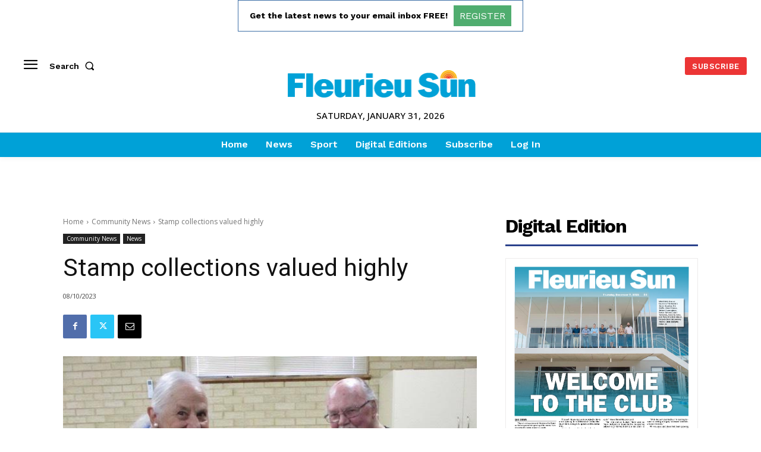

--- FILE ---
content_type: text/html; charset=utf-8
request_url: https://www.google.com/recaptcha/api2/aframe
body_size: 269
content:
<!DOCTYPE HTML><html><head><meta http-equiv="content-type" content="text/html; charset=UTF-8"></head><body><script nonce="r3C4j0vVhT4XAYQrZv3ROw">/** Anti-fraud and anti-abuse applications only. See google.com/recaptcha */ try{var clients={'sodar':'https://pagead2.googlesyndication.com/pagead/sodar?'};window.addEventListener("message",function(a){try{if(a.source===window.parent){var b=JSON.parse(a.data);var c=clients[b['id']];if(c){var d=document.createElement('img');d.src=c+b['params']+'&rc='+(localStorage.getItem("rc::a")?sessionStorage.getItem("rc::b"):"");window.document.body.appendChild(d);sessionStorage.setItem("rc::e",parseInt(sessionStorage.getItem("rc::e")||0)+1);localStorage.setItem("rc::h",'1769779071791');}}}catch(b){}});window.parent.postMessage("_grecaptcha_ready", "*");}catch(b){}</script></body></html>